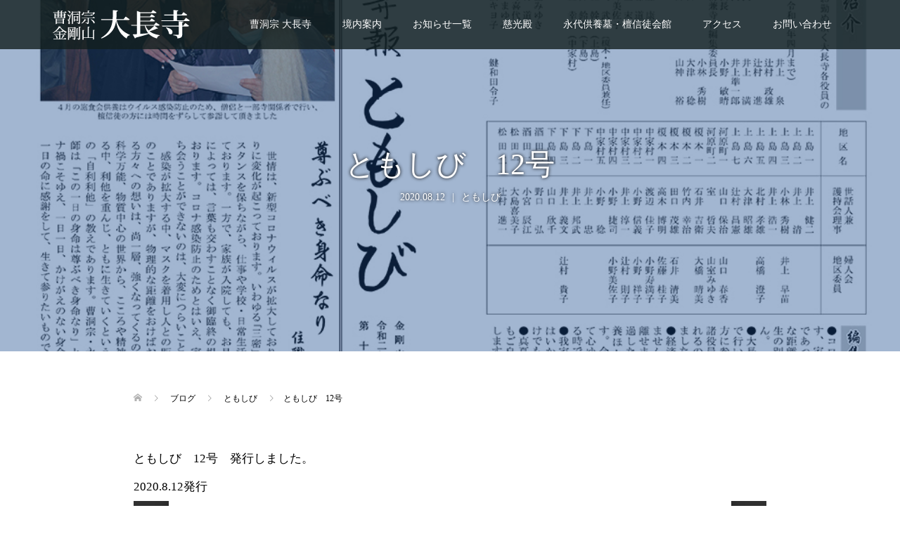

--- FILE ---
content_type: text/html; charset=UTF-8
request_url: https://daichouji.com/2020/08/12/%E3%81%A8%E3%82%82%E3%81%97%E3%81%B3%E3%80%8012%E5%8F%B7/
body_size: 10163
content:
<!DOCTYPE html>
<html lang="ja">
<head>
<meta charset="UTF-8">
<meta name="description" content="ともしび　12号　発行しました。">
<meta name="viewport" content="width=device-width">
<title>ともしび　12号 &#8211; 曹洞宗 金剛山 大長寺－だいちょうじ－神奈川県足柄上郡開成町</title>
<meta name='robots' content='max-image-preview:large' />
<script type="text/javascript">
window._wpemojiSettings = {"baseUrl":"https:\/\/s.w.org\/images\/core\/emoji\/14.0.0\/72x72\/","ext":".png","svgUrl":"https:\/\/s.w.org\/images\/core\/emoji\/14.0.0\/svg\/","svgExt":".svg","source":{"concatemoji":"https:\/\/daichouji.com\/wp-includes\/js\/wp-emoji-release.min.js?ver=6.3.7"}};
/*! This file is auto-generated */
!function(i,n){var o,s,e;function c(e){try{var t={supportTests:e,timestamp:(new Date).valueOf()};sessionStorage.setItem(o,JSON.stringify(t))}catch(e){}}function p(e,t,n){e.clearRect(0,0,e.canvas.width,e.canvas.height),e.fillText(t,0,0);var t=new Uint32Array(e.getImageData(0,0,e.canvas.width,e.canvas.height).data),r=(e.clearRect(0,0,e.canvas.width,e.canvas.height),e.fillText(n,0,0),new Uint32Array(e.getImageData(0,0,e.canvas.width,e.canvas.height).data));return t.every(function(e,t){return e===r[t]})}function u(e,t,n){switch(t){case"flag":return n(e,"\ud83c\udff3\ufe0f\u200d\u26a7\ufe0f","\ud83c\udff3\ufe0f\u200b\u26a7\ufe0f")?!1:!n(e,"\ud83c\uddfa\ud83c\uddf3","\ud83c\uddfa\u200b\ud83c\uddf3")&&!n(e,"\ud83c\udff4\udb40\udc67\udb40\udc62\udb40\udc65\udb40\udc6e\udb40\udc67\udb40\udc7f","\ud83c\udff4\u200b\udb40\udc67\u200b\udb40\udc62\u200b\udb40\udc65\u200b\udb40\udc6e\u200b\udb40\udc67\u200b\udb40\udc7f");case"emoji":return!n(e,"\ud83e\udef1\ud83c\udffb\u200d\ud83e\udef2\ud83c\udfff","\ud83e\udef1\ud83c\udffb\u200b\ud83e\udef2\ud83c\udfff")}return!1}function f(e,t,n){var r="undefined"!=typeof WorkerGlobalScope&&self instanceof WorkerGlobalScope?new OffscreenCanvas(300,150):i.createElement("canvas"),a=r.getContext("2d",{willReadFrequently:!0}),o=(a.textBaseline="top",a.font="600 32px Arial",{});return e.forEach(function(e){o[e]=t(a,e,n)}),o}function t(e){var t=i.createElement("script");t.src=e,t.defer=!0,i.head.appendChild(t)}"undefined"!=typeof Promise&&(o="wpEmojiSettingsSupports",s=["flag","emoji"],n.supports={everything:!0,everythingExceptFlag:!0},e=new Promise(function(e){i.addEventListener("DOMContentLoaded",e,{once:!0})}),new Promise(function(t){var n=function(){try{var e=JSON.parse(sessionStorage.getItem(o));if("object"==typeof e&&"number"==typeof e.timestamp&&(new Date).valueOf()<e.timestamp+604800&&"object"==typeof e.supportTests)return e.supportTests}catch(e){}return null}();if(!n){if("undefined"!=typeof Worker&&"undefined"!=typeof OffscreenCanvas&&"undefined"!=typeof URL&&URL.createObjectURL&&"undefined"!=typeof Blob)try{var e="postMessage("+f.toString()+"("+[JSON.stringify(s),u.toString(),p.toString()].join(",")+"));",r=new Blob([e],{type:"text/javascript"}),a=new Worker(URL.createObjectURL(r),{name:"wpTestEmojiSupports"});return void(a.onmessage=function(e){c(n=e.data),a.terminate(),t(n)})}catch(e){}c(n=f(s,u,p))}t(n)}).then(function(e){for(var t in e)n.supports[t]=e[t],n.supports.everything=n.supports.everything&&n.supports[t],"flag"!==t&&(n.supports.everythingExceptFlag=n.supports.everythingExceptFlag&&n.supports[t]);n.supports.everythingExceptFlag=n.supports.everythingExceptFlag&&!n.supports.flag,n.DOMReady=!1,n.readyCallback=function(){n.DOMReady=!0}}).then(function(){return e}).then(function(){var e;n.supports.everything||(n.readyCallback(),(e=n.source||{}).concatemoji?t(e.concatemoji):e.wpemoji&&e.twemoji&&(t(e.twemoji),t(e.wpemoji)))}))}((window,document),window._wpemojiSettings);
</script>
<style type="text/css">
img.wp-smiley,
img.emoji {
	display: inline !important;
	border: none !important;
	box-shadow: none !important;
	height: 1em !important;
	width: 1em !important;
	margin: 0 0.07em !important;
	vertical-align: -0.1em !important;
	background: none !important;
	padding: 0 !important;
}
</style>
	<link rel='stylesheet' id='wp-block-library-css' href='https://daichouji.com/wp-includes/css/dist/block-library/style.min.css?ver=6.3.7' type='text/css' media='all' />
<style id='classic-theme-styles-inline-css' type='text/css'>
/*! This file is auto-generated */
.wp-block-button__link{color:#fff;background-color:#32373c;border-radius:9999px;box-shadow:none;text-decoration:none;padding:calc(.667em + 2px) calc(1.333em + 2px);font-size:1.125em}.wp-block-file__button{background:#32373c;color:#fff;text-decoration:none}
</style>
<style id='global-styles-inline-css' type='text/css'>
body{--wp--preset--color--black: #000000;--wp--preset--color--cyan-bluish-gray: #abb8c3;--wp--preset--color--white: #ffffff;--wp--preset--color--pale-pink: #f78da7;--wp--preset--color--vivid-red: #cf2e2e;--wp--preset--color--luminous-vivid-orange: #ff6900;--wp--preset--color--luminous-vivid-amber: #fcb900;--wp--preset--color--light-green-cyan: #7bdcb5;--wp--preset--color--vivid-green-cyan: #00d084;--wp--preset--color--pale-cyan-blue: #8ed1fc;--wp--preset--color--vivid-cyan-blue: #0693e3;--wp--preset--color--vivid-purple: #9b51e0;--wp--preset--gradient--vivid-cyan-blue-to-vivid-purple: linear-gradient(135deg,rgba(6,147,227,1) 0%,rgb(155,81,224) 100%);--wp--preset--gradient--light-green-cyan-to-vivid-green-cyan: linear-gradient(135deg,rgb(122,220,180) 0%,rgb(0,208,130) 100%);--wp--preset--gradient--luminous-vivid-amber-to-luminous-vivid-orange: linear-gradient(135deg,rgba(252,185,0,1) 0%,rgba(255,105,0,1) 100%);--wp--preset--gradient--luminous-vivid-orange-to-vivid-red: linear-gradient(135deg,rgba(255,105,0,1) 0%,rgb(207,46,46) 100%);--wp--preset--gradient--very-light-gray-to-cyan-bluish-gray: linear-gradient(135deg,rgb(238,238,238) 0%,rgb(169,184,195) 100%);--wp--preset--gradient--cool-to-warm-spectrum: linear-gradient(135deg,rgb(74,234,220) 0%,rgb(151,120,209) 20%,rgb(207,42,186) 40%,rgb(238,44,130) 60%,rgb(251,105,98) 80%,rgb(254,248,76) 100%);--wp--preset--gradient--blush-light-purple: linear-gradient(135deg,rgb(255,206,236) 0%,rgb(152,150,240) 100%);--wp--preset--gradient--blush-bordeaux: linear-gradient(135deg,rgb(254,205,165) 0%,rgb(254,45,45) 50%,rgb(107,0,62) 100%);--wp--preset--gradient--luminous-dusk: linear-gradient(135deg,rgb(255,203,112) 0%,rgb(199,81,192) 50%,rgb(65,88,208) 100%);--wp--preset--gradient--pale-ocean: linear-gradient(135deg,rgb(255,245,203) 0%,rgb(182,227,212) 50%,rgb(51,167,181) 100%);--wp--preset--gradient--electric-grass: linear-gradient(135deg,rgb(202,248,128) 0%,rgb(113,206,126) 100%);--wp--preset--gradient--midnight: linear-gradient(135deg,rgb(2,3,129) 0%,rgb(40,116,252) 100%);--wp--preset--font-size--small: 13px;--wp--preset--font-size--medium: 20px;--wp--preset--font-size--large: 36px;--wp--preset--font-size--x-large: 42px;--wp--preset--spacing--20: 0.44rem;--wp--preset--spacing--30: 0.67rem;--wp--preset--spacing--40: 1rem;--wp--preset--spacing--50: 1.5rem;--wp--preset--spacing--60: 2.25rem;--wp--preset--spacing--70: 3.38rem;--wp--preset--spacing--80: 5.06rem;--wp--preset--shadow--natural: 6px 6px 9px rgba(0, 0, 0, 0.2);--wp--preset--shadow--deep: 12px 12px 50px rgba(0, 0, 0, 0.4);--wp--preset--shadow--sharp: 6px 6px 0px rgba(0, 0, 0, 0.2);--wp--preset--shadow--outlined: 6px 6px 0px -3px rgba(255, 255, 255, 1), 6px 6px rgba(0, 0, 0, 1);--wp--preset--shadow--crisp: 6px 6px 0px rgba(0, 0, 0, 1);}:where(.is-layout-flex){gap: 0.5em;}:where(.is-layout-grid){gap: 0.5em;}body .is-layout-flow > .alignleft{float: left;margin-inline-start: 0;margin-inline-end: 2em;}body .is-layout-flow > .alignright{float: right;margin-inline-start: 2em;margin-inline-end: 0;}body .is-layout-flow > .aligncenter{margin-left: auto !important;margin-right: auto !important;}body .is-layout-constrained > .alignleft{float: left;margin-inline-start: 0;margin-inline-end: 2em;}body .is-layout-constrained > .alignright{float: right;margin-inline-start: 2em;margin-inline-end: 0;}body .is-layout-constrained > .aligncenter{margin-left: auto !important;margin-right: auto !important;}body .is-layout-constrained > :where(:not(.alignleft):not(.alignright):not(.alignfull)){max-width: var(--wp--style--global--content-size);margin-left: auto !important;margin-right: auto !important;}body .is-layout-constrained > .alignwide{max-width: var(--wp--style--global--wide-size);}body .is-layout-flex{display: flex;}body .is-layout-flex{flex-wrap: wrap;align-items: center;}body .is-layout-flex > *{margin: 0;}body .is-layout-grid{display: grid;}body .is-layout-grid > *{margin: 0;}:where(.wp-block-columns.is-layout-flex){gap: 2em;}:where(.wp-block-columns.is-layout-grid){gap: 2em;}:where(.wp-block-post-template.is-layout-flex){gap: 1.25em;}:where(.wp-block-post-template.is-layout-grid){gap: 1.25em;}.has-black-color{color: var(--wp--preset--color--black) !important;}.has-cyan-bluish-gray-color{color: var(--wp--preset--color--cyan-bluish-gray) !important;}.has-white-color{color: var(--wp--preset--color--white) !important;}.has-pale-pink-color{color: var(--wp--preset--color--pale-pink) !important;}.has-vivid-red-color{color: var(--wp--preset--color--vivid-red) !important;}.has-luminous-vivid-orange-color{color: var(--wp--preset--color--luminous-vivid-orange) !important;}.has-luminous-vivid-amber-color{color: var(--wp--preset--color--luminous-vivid-amber) !important;}.has-light-green-cyan-color{color: var(--wp--preset--color--light-green-cyan) !important;}.has-vivid-green-cyan-color{color: var(--wp--preset--color--vivid-green-cyan) !important;}.has-pale-cyan-blue-color{color: var(--wp--preset--color--pale-cyan-blue) !important;}.has-vivid-cyan-blue-color{color: var(--wp--preset--color--vivid-cyan-blue) !important;}.has-vivid-purple-color{color: var(--wp--preset--color--vivid-purple) !important;}.has-black-background-color{background-color: var(--wp--preset--color--black) !important;}.has-cyan-bluish-gray-background-color{background-color: var(--wp--preset--color--cyan-bluish-gray) !important;}.has-white-background-color{background-color: var(--wp--preset--color--white) !important;}.has-pale-pink-background-color{background-color: var(--wp--preset--color--pale-pink) !important;}.has-vivid-red-background-color{background-color: var(--wp--preset--color--vivid-red) !important;}.has-luminous-vivid-orange-background-color{background-color: var(--wp--preset--color--luminous-vivid-orange) !important;}.has-luminous-vivid-amber-background-color{background-color: var(--wp--preset--color--luminous-vivid-amber) !important;}.has-light-green-cyan-background-color{background-color: var(--wp--preset--color--light-green-cyan) !important;}.has-vivid-green-cyan-background-color{background-color: var(--wp--preset--color--vivid-green-cyan) !important;}.has-pale-cyan-blue-background-color{background-color: var(--wp--preset--color--pale-cyan-blue) !important;}.has-vivid-cyan-blue-background-color{background-color: var(--wp--preset--color--vivid-cyan-blue) !important;}.has-vivid-purple-background-color{background-color: var(--wp--preset--color--vivid-purple) !important;}.has-black-border-color{border-color: var(--wp--preset--color--black) !important;}.has-cyan-bluish-gray-border-color{border-color: var(--wp--preset--color--cyan-bluish-gray) !important;}.has-white-border-color{border-color: var(--wp--preset--color--white) !important;}.has-pale-pink-border-color{border-color: var(--wp--preset--color--pale-pink) !important;}.has-vivid-red-border-color{border-color: var(--wp--preset--color--vivid-red) !important;}.has-luminous-vivid-orange-border-color{border-color: var(--wp--preset--color--luminous-vivid-orange) !important;}.has-luminous-vivid-amber-border-color{border-color: var(--wp--preset--color--luminous-vivid-amber) !important;}.has-light-green-cyan-border-color{border-color: var(--wp--preset--color--light-green-cyan) !important;}.has-vivid-green-cyan-border-color{border-color: var(--wp--preset--color--vivid-green-cyan) !important;}.has-pale-cyan-blue-border-color{border-color: var(--wp--preset--color--pale-cyan-blue) !important;}.has-vivid-cyan-blue-border-color{border-color: var(--wp--preset--color--vivid-cyan-blue) !important;}.has-vivid-purple-border-color{border-color: var(--wp--preset--color--vivid-purple) !important;}.has-vivid-cyan-blue-to-vivid-purple-gradient-background{background: var(--wp--preset--gradient--vivid-cyan-blue-to-vivid-purple) !important;}.has-light-green-cyan-to-vivid-green-cyan-gradient-background{background: var(--wp--preset--gradient--light-green-cyan-to-vivid-green-cyan) !important;}.has-luminous-vivid-amber-to-luminous-vivid-orange-gradient-background{background: var(--wp--preset--gradient--luminous-vivid-amber-to-luminous-vivid-orange) !important;}.has-luminous-vivid-orange-to-vivid-red-gradient-background{background: var(--wp--preset--gradient--luminous-vivid-orange-to-vivid-red) !important;}.has-very-light-gray-to-cyan-bluish-gray-gradient-background{background: var(--wp--preset--gradient--very-light-gray-to-cyan-bluish-gray) !important;}.has-cool-to-warm-spectrum-gradient-background{background: var(--wp--preset--gradient--cool-to-warm-spectrum) !important;}.has-blush-light-purple-gradient-background{background: var(--wp--preset--gradient--blush-light-purple) !important;}.has-blush-bordeaux-gradient-background{background: var(--wp--preset--gradient--blush-bordeaux) !important;}.has-luminous-dusk-gradient-background{background: var(--wp--preset--gradient--luminous-dusk) !important;}.has-pale-ocean-gradient-background{background: var(--wp--preset--gradient--pale-ocean) !important;}.has-electric-grass-gradient-background{background: var(--wp--preset--gradient--electric-grass) !important;}.has-midnight-gradient-background{background: var(--wp--preset--gradient--midnight) !important;}.has-small-font-size{font-size: var(--wp--preset--font-size--small) !important;}.has-medium-font-size{font-size: var(--wp--preset--font-size--medium) !important;}.has-large-font-size{font-size: var(--wp--preset--font-size--large) !important;}.has-x-large-font-size{font-size: var(--wp--preset--font-size--x-large) !important;}
.wp-block-navigation a:where(:not(.wp-element-button)){color: inherit;}
:where(.wp-block-post-template.is-layout-flex){gap: 1.25em;}:where(.wp-block-post-template.is-layout-grid){gap: 1.25em;}
:where(.wp-block-columns.is-layout-flex){gap: 2em;}:where(.wp-block-columns.is-layout-grid){gap: 2em;}
.wp-block-pullquote{font-size: 1.5em;line-height: 1.6;}
</style>
<link rel='stylesheet' id='contact-form-7-css' href='https://daichouji.com/wp-content/plugins/contact-form-7/includes/css/styles.css?ver=5.8' type='text/css' media='all' />
<link rel='stylesheet' id='oops-slick-css' href='https://daichouji.com/wp-content/themes/oops_tcd048/css/slick.min.css?ver=6.3.7' type='text/css' media='all' />
<link rel='stylesheet' id='oops-slick-theme-css' href='https://daichouji.com/wp-content/themes/oops_tcd048/css/slick-theme.min.css?ver=6.3.7' type='text/css' media='all' />
<link rel='stylesheet' id='oops-style-css' href='https://daichouji.com/wp-content/themes/oops_tcd048/style.css?ver=2.0.1' type='text/css' media='all' />
<link rel='stylesheet' id='oops-responsive-css' href='https://daichouji.com/wp-content/themes/oops_tcd048/responsive.min.css?ver=2.0.1' type='text/css' media='all' />
<script type='text/javascript' src='https://daichouji.com/wp-includes/js/jquery/jquery.min.js?ver=3.7.0' id='jquery-core-js'></script>
<script type='text/javascript' src='https://daichouji.com/wp-includes/js/jquery/jquery-migrate.min.js?ver=3.4.1' id='jquery-migrate-js'></script>
<script type='text/javascript' src='https://daichouji.com/wp-content/themes/oops_tcd048/js/jquery.cookie.js?ver=2.0.1' id='oops-cookie-js'></script>
<link rel="https://api.w.org/" href="https://daichouji.com/wp-json/" /><link rel="alternate" type="application/json" href="https://daichouji.com/wp-json/wp/v2/posts/801" /><link rel="EditURI" type="application/rsd+xml" title="RSD" href="https://daichouji.com/xmlrpc.php?rsd" />
<meta name="generator" content="WordPress 6.3.7" />
<link rel="canonical" href="https://daichouji.com/2020/08/12/%e3%81%a8%e3%82%82%e3%81%97%e3%81%b3%e3%80%8012%e5%8f%b7/" />
<link rel='shortlink' href='https://daichouji.com/?p=801' />
<link rel="alternate" type="application/json+oembed" href="https://daichouji.com/wp-json/oembed/1.0/embed?url=https%3A%2F%2Fdaichouji.com%2F2020%2F08%2F12%2F%25e3%2581%25a8%25e3%2582%2582%25e3%2581%2597%25e3%2581%25b3%25e3%2580%258012%25e5%258f%25b7%2F" />
<link rel="alternate" type="text/xml+oembed" href="https://daichouji.com/wp-json/oembed/1.0/embed?url=https%3A%2F%2Fdaichouji.com%2F2020%2F08%2F12%2F%25e3%2581%25a8%25e3%2582%2582%25e3%2581%2597%25e3%2581%25b3%25e3%2580%258012%25e5%258f%25b7%2F&#038;format=xml" />

<link rel="stylesheet" href="https://daichouji.com/wp-content/plugins/count-per-day/counter.css" type="text/css" />
<style>
.p-cta--1::before { background: #000000; opacity: 0.5; }
.p-cta--1 .p-cta__btn { background: #ff8000; }
.p-cta--1 .p-cta__btn:hover { background: #444444; }
.p-cta--2::before { background: #000000; opacity: 0.5; }
.p-cta--2 .p-cta__btn { background: #ff8000; }
.p-cta--2 .p-cta__btn:hover { background: #444444; }
.p-cta--3::before { background: #000000; opacity: 0.5; }
.p-cta--3 .p-cta__btn { background: #ff8000; }
.p-cta--3 .p-cta__btn:hover { background: #444444; }
</style>
<style>
.p-footer-cta--1 .p-footer-cta__catch { color: #ffffff; }
.p-footer-cta--1 .p-footer-cta__desc { color: #999999; }
.p-footer-cta--1 .p-footer-cta__inner { background: rgba( 0, 0, 0, 1); }
.p-footer-cta--1 .p-footer-cta__btn { background: #ff8000; }
.p-footer-cta--1 .p-footer-cta__btn:hover { background: #444444; }
.p-footer-cta--2 .p-footer-cta__catch { color: #ffffff; }
.p-footer-cta--2 .p-footer-cta__desc { color: #999999; }
.p-footer-cta--2 .p-footer-cta__inner { background: rgba( 0, 0, 0, 1); }
.p-footer-cta--2 .p-footer-cta__btn { background: #ff8000; }
.p-footer-cta--2 .p-footer-cta__btn:hover { background: #444444; }
.p-footer-cta--3 .p-footer-cta__catch { color: #ffffff; }
.p-footer-cta--3 .p-footer-cta__desc { color: #999999; }
.p-footer-cta--3 .p-footer-cta__inner { background: rgba( 0, 0, 0, 1); }
.p-footer-cta--3 .p-footer-cta__btn { background: #ff8000; }
.p-footer-cta--3 .p-footer-cta__btn:hover { background: #444444; }
</style>
<style>
/* Primary color */
.p-global-nav .sub-menu a, .p-news-ticker, .p-widget-dropdown, .p-widget-dropdown select, .p-headline, .p-latest-news__title, .l-footer, .p-menu-button.is-active, .q_styled_ol li:before { background: #224756; }

/* Secondary color */
.p-global-nav .sub-menu li a:hover, .p-widget-search__submit:hover, .p-button, .p-review__button:hover, .p-pager__item a:hover, .c-comment__form-submit:hover { background: #ba1212; }
.l-header--large .p-global-nav > li > a:hover, .l-header--large.is-active .p-global-nav > li > a:hover, .p-global-nav > .current-menu-item > a, .p-global-nav > li > a:hover, .p-global-nav .current-menu-item > a .p-widget-list a:hover, .p-news-ticker__item-date { color: #ba1212; }

/* Tertiary color */
.p-button:hover, .slick-dots li.slick-active, .slick-dots li:hover { background: #000000; }
.p-article01__title a:hover, .p-article01__category a:hover, .p-footer-blog__archive-link:hover, .p-footer-nav a:hover, .p-social-nav__item a:hover, .p-index-content07__archive-link:hover, .p-news-ticker__archive-link:hover { color: #000000; }

/* font type */
body { font-family: "Times New Roman" , "游明朝" , "Yu Mincho" , "游明朝体" , "YuMincho" , "ヒラギノ明朝 Pro W3" , "Hiragino Mincho Pro" , "HiraMinProN-W3" , "HGS明朝E" , "ＭＳ Ｐ明朝" , "MS PMincho" , serif; }

/* headline font type */
.p-index-slider__item-catch, .p-index-content01__catch, .p-index-content02__item-catch, .p-showcase__catch, .p-index-content04__catch, .p-index-content06__item-catch, .p-index-content07__catch, .p-index-content09__catch, .p-footer-blog__catch, .p-article01__title, .p-page-header__title, .p-headline, .p-article02__title, .p-latest-news__title h2, .p-review__name, .p-review-header__title, #js-header-video .caption .title, #js-header-youtube .caption .title {
font-family: "Times New Roman" , "游明朝" , "Yu Mincho" , "游明朝体" , "YuMincho" , "ヒラギノ明朝 Pro W3" , "Hiragino Mincho Pro" , "HiraMinProN-W3" , "HGS明朝E" , "ＭＳ Ｐ明朝" , "MS PMincho" , serif; font-weight: 500;
}

.p-index-slider__item:nth-child(1) .p-button { background: #ffffff; color: #000000; }
.p-index-slider__item:nth-child(1) .p-button:hover { background: #bf2a2a; color: #ffffff; }
.p-index-slider__item:nth-child(2) .p-button { background: #ff8000; color: #000000; }
.p-index-slider__item:nth-child(2) .p-button:hover { background: #e37100; color: #ffffff; }
.p-index-slider__item:nth-child(3) .p-button { background: #ff8000; color: #000000; }
.p-index-slider__item:nth-child(3) .p-button:hover { background: #e37100; color: #ffffff; }
/* load */
@-webkit-keyframes loading-square-loader {
  0% { box-shadow: 16px -8px rgba(34, 71, 86, 0), 32px 0 rgba(34, 71, 86, 0), 0 -16px rgba(34, 71, 86, 0), 16px -16px rgba(34, 71, 86, 0), 32px -16px rgba(34, 71, 86, 0), 0 -32px rgba(34, 71, 86, 0), 16px -32px rgba(34, 71, 86, 0), 32px -32px rgba(242, 205, 123, 0); }
  5% { box-shadow: 16px -8px rgba(34, 71, 86, 0), 32px 0 rgba(34, 71, 86, 0), 0 -16px rgba(34, 71, 86, 0), 16px -16px rgba(34, 71, 86, 0), 32px -16px rgba(34, 71, 86, 0), 0 -32px rgba(34, 71, 86, 0), 16px -32px rgba(34, 71, 86, 0), 32px -32px rgba(242, 205, 123, 0); }
  10% { box-shadow: 16px 0 rgba(34, 71, 86, 1), 32px -8px rgba(34, 71, 86, 0), 0 -16px rgba(34, 71, 86, 0), 16px -16px rgba(34, 71, 86, 0), 32px -16px rgba(34, 71, 86, 0), 0 -32px rgba(34, 71, 86, 0), 16px -32px rgba(34, 71, 86, 0), 32px -32px rgba(242, 205, 123, 0); }
  15% { box-shadow: 16px 0 rgba(34, 71, 86, 1), 32px 0 rgba(34, 71, 86, 1), 0 -24px rgba(34, 71, 86, 0), 16px -16px rgba(34, 71, 86, 0), 32px -16px rgba(34, 71, 86, 0), 0 -32px rgba(34, 71, 86, 0), 16px -32px rgba(34, 71, 86, 0), 32px -32px rgba(242, 205, 123, 0); }
  20% { box-shadow: 16px 0 rgba(34, 71, 86, 1), 32px 0 rgba(34, 71, 86, 1), 0 -16px rgba(34, 71, 86, 1), 16px -24px rgba(34, 71, 86, 0), 32px -16px rgba(34, 71, 86, 0), 0 -32px rgba(34, 71, 86, 0), 16px -32px rgba(34, 71, 86, 0), 32px -32px rgba(242, 205, 123, 0); }
  25% { box-shadow: 16px 0 rgba(34, 71, 86, 1), 32px 0 rgba(34, 71, 86, 1), 0 -16px rgba(34, 71, 86, 1), 16px -16px rgba(34, 71, 86, 1), 32px -24px rgba(34, 71, 86, 0), 0 -32px rgba(34, 71, 86, 0), 16px -32px rgba(34, 71, 86, 0), 32px -32px rgba(242, 205, 123, 0); }
  30% { box-shadow: 16px 0 rgba(34, 71, 86, 1), 32px 0 rgba(34, 71, 86, 1), 0 -16px rgba(34, 71, 86, 1), 16px -16px rgba(34, 71, 86, 1), 32px -16px rgba(34, 71, 86, 1), 0 -50px rgba(34, 71, 86, 0), 16px -32px rgba(34, 71, 86, 0), 32px -32px rgba(242, 205, 123, 0); }
  35% { box-shadow: 16px 0 rgba(34, 71, 86, 1), 32px 0 rgba(34, 71, 86, 1), 0 -16px rgba(34, 71, 86, 1), 16px -16px rgba(34, 71, 86, 1), 32px -16px rgba(34, 71, 86, 1), 0 -32px rgba(34, 71, 86, 1), 16px -50px rgba(34, 71, 86, 0), 32px -32px rgba(242, 205, 123, 0); }
  40% { box-shadow: 16px 0 rgba(34, 71, 86, 1), 32px 0 rgba(34, 71, 86, 1), 0 -16px rgba(34, 71, 86, 1), 16px -16px rgba(34, 71, 86, 1), 32px -16px rgba(34, 71, 86, 1), 0 -32px rgba(34, 71, 86, 1), 16px -32px rgba(34, 71, 86, 1), 32px -50px rgba(242, 205, 123, 0); }
  45%, 55% { box-shadow: 16px 0 rgba(34, 71, 86, 1), 32px 0 rgba(34, 71, 86, 1), 0 -16px rgba(34, 71, 86, 1), 16px -16px rgba(34, 71, 86, 1), 32px -16px rgba(34, 71, 86, 1), 0 -32px rgba(34, 71, 86, 1), 16px -32px rgba(34, 71, 86, 1), 32px -32px rgba(186, 18, 18, 1); }
  60% { box-shadow: 16px 8px rgba(34, 71, 86, 0), 32px 0 rgba(34, 71, 86, 1), 0 -16px rgba(34, 71, 86, 1), 16px -16px rgba(34, 71, 86, 1), 32px -16px rgba(34, 71, 86, 1), 0 -32px rgba(34, 71, 86, 1), 16px -32px rgba(34, 71, 86, 1), 32px -32px rgba(186, 18, 18, 1); }
  65% { box-shadow: 16px 8px rgba(34, 71, 86, 0), 32px 8px rgba(34, 71, 86, 0), 0 -16px rgba(34, 71, 86, 1), 16px -16px rgba(34, 71, 86, 1), 32px -16px rgba(34, 71, 86, 1), 0 -32px rgba(34, 71, 86, 1), 16px -32px rgba(34, 71, 86, 1), 32px -32px rgba(186, 18, 18, 1); }
  70% { box-shadow: 16px 8px rgba(34, 71, 86, 0), 32px 8px rgba(34, 71, 86, 0), 0 -8px rgba(34, 71, 86, 0), 16px -16px rgba(34, 71, 86, 1), 32px -16px rgba(34, 71, 86, 1), 0 -32px rgba(34, 71, 86, 1), 16px -32px rgba(34, 71, 86, 1), 32px -32px rgba(186, 18, 18, 1); }
  75% { box-shadow: 16px 8px rgba(34, 71, 86, 0), 32px 8px rgba(34, 71, 86, 0), 0 -8px rgba(34, 71, 86, 0), 16px -8px rgba(34, 71, 86, 0), 32px -16px rgba(34, 71, 86, 1), 0 -32px rgba(34, 71, 86, 1), 16px -32px rgba(34, 71, 86, 1), 32px -32px rgba(186, 18, 18, 1); }
  80% { box-shadow: 16px 8px rgba(34, 71, 86, 0), 32px 8px rgba(34, 71, 86, 0), 0 -8px rgba(34, 71, 86, 0), 16px -8px rgba(34, 71, 86, 0), 32px -8px rgba(34, 71, 86, 0), 0 -32px rgba(34, 71, 86, 1), 16px -32px rgba(34, 71, 86, 1), 32px -32px rgba(186, 18, 18, 1); }
  85% { box-shadow: 16px 8px rgba(34, 71, 86, 0), 32px 8px rgba(34, 71, 86, 0), 0 -8px rgba(34, 71, 86, 0), 16px -8px rgba(34, 71, 86, 0), 32px -8px rgba(34, 71, 86, 0), 0 -24px rgba(34, 71, 86, 0), 16px -32px rgba(34, 71, 86, 1), 32px -32px rgba(186, 18, 18, 1); }
  90% { box-shadow: 16px 8px rgba(34, 71, 86, 0), 32px 8px rgba(34, 71, 86, 0), 0 -8px rgba(34, 71, 86, 0), 16px -8px rgba(34, 71, 86, 0), 32px -8px rgba(34, 71, 86, 0), 0 -24px rgba(34, 71, 86, 0), 16px -24px rgba(34, 71, 86, 0), 32px -32px rgba(186, 18, 18, 1); }
  95%, 100% { box-shadow: 16px 8px rgba(34, 71, 86, 0), 32px 8px rgba(34, 71, 86, 0), 0 -8px rgba(34, 71, 86, 0), 16px -8px rgba(34, 71, 86, 0), 32px -8px rgba(34, 71, 86, 0), 0 -24px rgba(34, 71, 86, 0), 16px -24px rgba(34, 71, 86, 0), 32px -24px rgba(186, 18, 18, 0); }
}
@keyframes loading-square-loader {
  0% { box-shadow: 16px -8px rgba(34, 71, 86, 0), 32px 0 rgba(34, 71, 86, 0), 0 -16px rgba(34, 71, 86, 0), 16px -16px rgba(34, 71, 86, 0), 32px -16px rgba(34, 71, 86, 0), 0 -32px rgba(34, 71, 86, 0), 16px -32px rgba(34, 71, 86, 0), 32px -32px rgba(242, 205, 123, 0); }
  5% { box-shadow: 16px -8px rgba(34, 71, 86, 0), 32px 0 rgba(34, 71, 86, 0), 0 -16px rgba(34, 71, 86, 0), 16px -16px rgba(34, 71, 86, 0), 32px -16px rgba(34, 71, 86, 0), 0 -32px rgba(34, 71, 86, 0), 16px -32px rgba(34, 71, 86, 0), 32px -32px rgba(242, 205, 123, 0); }
  10% { box-shadow: 16px 0 rgba(34, 71, 86, 1), 32px -8px rgba(34, 71, 86, 0), 0 -16px rgba(34, 71, 86, 0), 16px -16px rgba(34, 71, 86, 0), 32px -16px rgba(34, 71, 86, 0), 0 -32px rgba(34, 71, 86, 0), 16px -32px rgba(34, 71, 86, 0), 32px -32px rgba(242, 205, 123, 0); }
  15% { box-shadow: 16px 0 rgba(34, 71, 86, 1), 32px 0 rgba(34, 71, 86, 1), 0 -24px rgba(34, 71, 86, 0), 16px -16px rgba(34, 71, 86, 0), 32px -16px rgba(34, 71, 86, 0), 0 -32px rgba(34, 71, 86, 0), 16px -32px rgba(34, 71, 86, 0), 32px -32px rgba(242, 205, 123, 0); }
  20% { box-shadow: 16px 0 rgba(34, 71, 86, 1), 32px 0 rgba(34, 71, 86, 1), 0 -16px rgba(34, 71, 86, 1), 16px -24px rgba(34, 71, 86, 0), 32px -16px rgba(34, 71, 86, 0), 0 -32px rgba(34, 71, 86, 0), 16px -32px rgba(34, 71, 86, 0), 32px -32px rgba(242, 205, 123, 0); }
  25% { box-shadow: 16px 0 rgba(34, 71, 86, 1), 32px 0 rgba(34, 71, 86, 1), 0 -16px rgba(34, 71, 86, 1), 16px -16px rgba(34, 71, 86, 1), 32px -24px rgba(34, 71, 86, 0), 0 -32px rgba(34, 71, 86, 0), 16px -32px rgba(34, 71, 86, 0), 32px -32px rgba(242, 205, 123, 0); }
  30% { box-shadow: 16px 0 rgba(34, 71, 86, 1), 32px 0 rgba(34, 71, 86, 1), 0 -16px rgba(34, 71, 86, 1), 16px -16px rgba(34, 71, 86, 1), 32px -16px rgba(34, 71, 86, 1), 0 -50px rgba(34, 71, 86, 0), 16px -32px rgba(34, 71, 86, 0), 32px -32px rgba(242, 205, 123, 0); }
  35% { box-shadow: 16px 0 rgba(34, 71, 86, 1), 32px 0 rgba(34, 71, 86, 1), 0 -16px rgba(34, 71, 86, 1), 16px -16px rgba(34, 71, 86, 1), 32px -16px rgba(34, 71, 86, 1), 0 -32px rgba(34, 71, 86, 1), 16px -50px rgba(34, 71, 86, 0), 32px -32px rgba(242, 205, 123, 0); }
  40% { box-shadow: 16px 0 rgba(34, 71, 86, 1), 32px 0 rgba(34, 71, 86, 1), 0 -16px rgba(34, 71, 86, 1), 16px -16px rgba(34, 71, 86, 1), 32px -16px rgba(34, 71, 86, 1), 0 -32px rgba(34, 71, 86, 1), 16px -32px rgba(34, 71, 86, 1), 32px -50px rgba(242, 205, 123, 0); }
  45%, 55% { box-shadow: 16px 0 rgba(34, 71, 86, 1), 32px 0 rgba(34, 71, 86, 1), 0 -16px rgba(34, 71, 86, 1), 16px -16px rgba(34, 71, 86, 1), 32px -16px rgba(34, 71, 86, 1), 0 -32px rgba(34, 71, 86, 1), 16px -32px rgba(34, 71, 86, 1), 32px -32px rgba(186, 18, 18, 1); }
  60% { box-shadow: 16px 8px rgba(34, 71, 86, 0), 32px 0 rgba(34, 71, 86, 1), 0 -16px rgba(34, 71, 86, 1), 16px -16px rgba(34, 71, 86, 1), 32px -16px rgba(34, 71, 86, 1), 0 -32px rgba(34, 71, 86, 1), 16px -32px rgba(34, 71, 86, 1), 32px -32px rgba(186, 18, 18, 1); }
  65% { box-shadow: 16px 8px rgba(34, 71, 86, 0), 32px 8px rgba(34, 71, 86, 0), 0 -16px rgba(34, 71, 86, 1), 16px -16px rgba(34, 71, 86, 1), 32px -16px rgba(34, 71, 86, 1), 0 -32px rgba(34, 71, 86, 1), 16px -32px rgba(34, 71, 86, 1), 32px -32px rgba(186, 18, 18, 1); }
  70% { box-shadow: 16px 8px rgba(34, 71, 86, 0), 32px 8px rgba(34, 71, 86, 0), 0 -8px rgba(34, 71, 86, 0), 16px -16px rgba(34, 71, 86, 1), 32px -16px rgba(34, 71, 86, 1), 0 -32px rgba(34, 71, 86, 1), 16px -32px rgba(34, 71, 86, 1), 32px -32px rgba(186, 18, 18, 1); }
  75% { box-shadow: 16px 8px rgba(34, 71, 86, 0), 32px 8px rgba(34, 71, 86, 0), 0 -8px rgba(34, 71, 86, 0), 16px -8px rgba(34, 71, 86, 0), 32px -16px rgba(34, 71, 86, 1), 0 -32px rgba(34, 71, 86, 1), 16px -32px rgba(34, 71, 86, 1), 32px -32px rgba(186, 18, 18, 1); }
  80% { box-shadow: 16px 8px rgba(34, 71, 86, 0), 32px 8px rgba(34, 71, 86, 0), 0 -8px rgba(34, 71, 86, 0), 16px -8px rgba(34, 71, 86, 0), 32px -8px rgba(34, 71, 86, 0), 0 -32px rgba(34, 71, 86, 1), 16px -32px rgba(34, 71, 86, 1), 32px -32px rgba(186, 18, 18, 1); }
  85% { box-shadow: 16px 8px rgba(34, 71, 86, 0), 32px 8px rgba(34, 71, 86, 0), 0 -8px rgba(34, 71, 86, 0), 16px -8px rgba(34, 71, 86, 0), 32px -8px rgba(34, 71, 86, 0), 0 -24px rgba(34, 71, 86, 0), 16px -32px rgba(34, 71, 86, 1), 32px -32px rgba(186, 18, 18, 1); }
  90% { box-shadow: 16px 8px rgba(34, 71, 86, 0), 32px 8px rgba(34, 71, 86, 0), 0 -8px rgba(34, 71, 86, 0), 16px -8px rgba(34, 71, 86, 0), 32px -8px rgba(34, 71, 86, 0), 0 -24px rgba(34, 71, 86, 0), 16px -24px rgba(34, 71, 86, 0), 32px -32px rgba(186, 18, 18, 1); }
  95%, 100% { box-shadow: 16px 8px rgba(34, 71, 86, 0), 32px 8px rgba(34, 71, 86, 0), 0 -8px rgba(34, 71, 86, 0), 16px -8px rgba(34, 71, 86, 0), 32px -8px rgba(34, 71, 86, 0), 0 -24px rgba(34, 71, 86, 0), 16px -24px rgba(34, 71, 86, 0), 32px -24px rgba(186, 18, 18, 0); }
}

.c-load--type2:before { box-shadow: 16px 0 0 rgba(34, 71, 86, 1), 32px 0 0 rgba(34, 71, 86, 1), 0 -16px 0 rgba(34, 71, 86, 1), 16px -16px 0 rgba(34, 71, 86, 1), 32px -16px 0 rgba(34, 71, 86, 1), 0 -32px rgba(34, 71, 86, 1), 16px -32px rgba(34, 71, 86, 1), 32px -32px rgba(186, 18, 18, 0); }
.c-load--type2:after { background-color: rgba(186, 18, 18, 1); }
.c-load--type1 { border: 3px solid rgba(34, 71, 86, 0.2); border-top-color: #224756; }
#site_loader_animation.c-load--type3 i { background: #224756; }

/* hover effect */
.p-hover-effect--type1:hover img { -webkit-transform: scale(1.2) rotate(2deg); transform: scale(1.2) rotate(2deg); }
.p-hover-effect--type2 img { margin-left: 15px; -webkit-transform: scale(1.2) translate3d(-15px, 0, 0); transform: scale(1.2) translate3d(-15px, 0, 0);}
.p-hover-effect--type2:hover img { opacity: 0.5 }
.p-hover-effect--type3 { background: FFFFFF; }
.p-hover-effect--type3:hover img { opacity: 0.5; }

/* Page header */
.p-page-header::before { background: rgba(23, 74, 140, 0.4) }
.p-page-header__meta a { color: FFFFFF; }

/* Entry body */
.p-entry__body, .p-entry__body p { font-size: 14px; }
.p-entry__body a, .custom-html-widget a { color: #a02d24; }
.p-entry__body a:hover, .custom-html-widget a:hover { color: #d09692; }

/* Header */
.l-header, .l-header--large.is-active { background: rgba(18, 30, 31, 0.8); }
.l-header__logo a { color: #ffffff; } 
.p-global-nav > li > a, .l-header--large.is-active .p-global-nav > li > a { color: #ffffff; }

/* Contents builder */
#cb_2::before { background: rgba( 0, 0, 0, ); }
#cb_2 .p-button { background: #ffffff; color: #000000; }
#cb_2 .p-button:hover { background: #bf2a2a; color: #ffffff; }
#cb_4::before { background: rgba( 0, 0, 0, 0.6); }
#cb_4 .p-button { background: #ffffff; color: #000000; }
#cb_4 .p-button:hover { background: #bf2a2a; color: #ffffff; }
#cb_6::before { background: rgba( 0, 0, 0, ); }
#cb_6 .p-button { background: #ffffff; color: #000000; }
#cb_6 .p-button:hover { background: #bf2a2a; color: #ffffff; }

/* Footer bar */

/* Responsive */
@media only screen and (max-width: 1200px) {
.l-header, .l-header--large.is-active { background: 121e1f; }
.p-global-nav { background: rgba(34, 71, 86, 0.8); }	
.l-header__logo a { color: #ffffff; } 
}
@media only screen and (max-width: 767px) {

@-webkit-keyframes loading-square-loader {
  0% { box-shadow: 10px -5px rgba(34, 71, 86, 0), 20px 0 rgba(34, 71, 86, 0), 0 -10px rgba(34, 71, 86, 0), 10px -10px rgba(34, 71, 86, 0), 20px -10px rgba(34, 71, 86, 0), 0 -20px rgba(34, 71, 86, 0), 10px -20px rgba(34, 71, 86, 0), 20px -20px rgba(242, 205, 123, 0); }
  5% { box-shadow: 10px -5px rgba(34, 71, 86, 0), 20px 0 rgba(34, 71, 86, 0), 0 -10px rgba(34, 71, 86, 0), 10px -10px rgba(34, 71, 86, 0), 20px -10px rgba(34, 71, 86, 0), 0 -20px rgba(34, 71, 86, 0), 10px -20px rgba(34, 71, 86, 0), 20px -20px rgba(242, 205, 123, 0); }
  10% { box-shadow: 10px 0 rgba(34, 71, 86, 1), 20px -5px rgba(34, 71, 86, 0), 0 -10px rgba(34, 71, 86, 0), 10px -10px rgba(34, 71, 86, 0), 20px -10px rgba(34, 71, 86, 0), 0 -20px rgba(34, 71, 86, 0), 10px -20px rgba(34, 71, 86, 0), 20px -20px rgba(242, 205, 123, 0); }
  15% { box-shadow: 10px 0 rgba(34, 71, 86, 1), 20px 0 rgba(34, 71, 86, 1), 0 -15px rgba(34, 71, 86, 0), 10px -10px rgba(34, 71, 86, 0), 20px -10px rgba(34, 71, 86, 0), 0 -20px rgba(34, 71, 86, 0), 10px -20px rgba(34, 71, 86, 0), 20px -20px rgba(242, 205, 123, 0); }
  20% { box-shadow: 10px 0 rgba(34, 71, 86, 1), 20px 0 rgba(34, 71, 86, 1), 0 -10px rgba(34, 71, 86, 1), 10px -15px rgba(34, 71, 86, 0), 20px -10px rgba(34, 71, 86, 0), 0 -20px rgba(34, 71, 86, 0), 10px -20px rgba(34, 71, 86, 0), 20px -20px rgba(242, 205, 123, 0); }
  25% { box-shadow: 10px 0 rgba(34, 71, 86, 1), 20px 0 rgba(34, 71, 86, 1), 0 -10px rgba(34, 71, 86, 1), 10px -10px rgba(34, 71, 86, 1), 20px -15px rgba(34, 71, 86, 0), 0 -20px rgba(34, 71, 86, 0), 10px -20px rgba(34, 71, 86, 0), 20px -20px rgba(242, 205, 123, 0); }
  30% { box-shadow: 10px 0 rgba(34, 71, 86, 1), 20px 0 rgba(34, 71, 86, 1), 0 -10px rgba(34, 71, 86, 1), 10px -10px rgba(34, 71, 86, 1), 20px -10px rgba(34, 71, 86, 1), 0 -50px rgba(34, 71, 86, 0), 10px -20px rgba(34, 71, 86, 0), 20px -20px rgba(242, 205, 123, 0); }
  35% { box-shadow: 10px 0 rgba(34, 71, 86, 1), 20px 0 rgba(34, 71, 86, 1), 0 -10px rgba(34, 71, 86, 1), 10px -10px rgba(34, 71, 86, 1), 20px -10px rgba(34, 71, 86, 1), 0 -20px rgba(34, 71, 86, 1), 10px -50px rgba(34, 71, 86, 0), 20px -20px rgba(242, 205, 123, 0); }
  40% { box-shadow: 10px 0 rgba(34, 71, 86, 1), 20px 0 rgba(34, 71, 86, 1), 0 -10px rgba(34, 71, 86, 1), 10px -10px rgba(34, 71, 86, 1), 20px -10px rgba(34, 71, 86, 1), 0 -20px rgba(34, 71, 86, 1), 10px -20px rgba(34, 71, 86, 1), 20px -50px rgba(242, 205, 123, 0); }
  45%, 55% { box-shadow: 10px 0 rgba(34, 71, 86, 1), 20px 0 rgba(34, 71, 86, 1), 0 -10px rgba(34, 71, 86, 1), 10px -10px rgba(34, 71, 86, 1), 20px -10px rgba(34, 71, 86, 1), 0 -20px rgba(34, 71, 86, 1), 10px -20px rgba(34, 71, 86, 1), 20px -20px rgba(186, 18, 18, 1); }
  60% { box-shadow: 10px 5px rgba(34, 71, 86, 0), 20px 0 rgba(34, 71, 86, 1), 0 -10px rgba(34, 71, 86, 1), 10px -10px rgba(34, 71, 86, 1), 20px -10px rgba(34, 71, 86, 1), 0 -20px rgba(34, 71, 86, 1), 10px -20px rgba(34, 71, 86, 1), 20px -20px rgba(186, 18, 18, 1); }
  65% { box-shadow: 10px 5px rgba(34, 71, 86, 0), 20px 5px rgba(34, 71, 86, 0), 0 -10px rgba(34, 71, 86, 1), 10px -10px rgba(34, 71, 86, 1), 20px -10px rgba(34, 71, 86, 1), 0 -20px rgba(34, 71, 86, 1), 10px -20px rgba(34, 71, 86, 1), 20px -20px rgba(186, 18, 18, 1); }
  70% { box-shadow: 10px 5px rgba(34, 71, 86, 0), 20px 5px rgba(34, 71, 86, 0), 0 -5px rgba(34, 71, 86, 0), 10px -10px rgba(34, 71, 86, 1), 20px -10px rgba(34, 71, 86, 1), 0 -20px rgba(34, 71, 86, 1), 10px -20px rgba(34, 71, 86, 1), 20px -20px rgba(186, 18, 18, 1); }
  75% { box-shadow: 10px 5px rgba(34, 71, 86, 0), 20px 5px rgba(34, 71, 86, 0), 0 -5px rgba(34, 71, 86, 0), 10px -5px rgba(34, 71, 86, 0), 20px -10px rgba(34, 71, 86, 1), 0 -20px rgba(34, 71, 86, 1), 10px -20px rgba(34, 71, 86, 1), 20px -20px rgba(186, 18, 18, 1); }
  80% { box-shadow: 10px 5px rgba(34, 71, 86, 0), 20px 5px rgba(34, 71, 86, 0), 0 -5px rgba(34, 71, 86, 0), 10px -5px rgba(34, 71, 86, 0), 20px -5px rgba(34, 71, 86, 0), 0 -20px rgba(34, 71, 86, 1), 10px -20px rgba(34, 71, 86, 1), 20px -20px rgba(186, 18, 18, 1); }
  85% { box-shadow: 10px 5px rgba(34, 71, 86, 0), 20px 5px rgba(34, 71, 86, 0), 0 -5px rgba(34, 71, 86, 0), 10px -5px rgba(34, 71, 86, 0), 20px -5px rgba(34, 71, 86, 0), 0 -15px rgba(34, 71, 86, 0), 10px -20px rgba(34, 71, 86, 1), 20px -20px rgba(186, 18, 18, 1); }
  90% { box-shadow: 10px 5px rgba(34, 71, 86, 0), 20px 5px rgba(34, 71, 86, 0), 0 -5px rgba(34, 71, 86, 0), 10px -5px rgba(34, 71, 86, 0), 20px -5px rgba(34, 71, 86, 0), 0 -15px rgba(34, 71, 86, 0), 10px -15px rgba(34, 71, 86, 0), 20px -20px rgba(186, 18, 18, 1); }
  95%, 100% { box-shadow: 10px 5px rgba(34, 71, 86, 0), 20px 5px rgba(34, 71, 86, 0), 0 -5px rgba(34, 71, 86, 0), 10px -5px rgba(34, 71, 86, 0), 20px -5px rgba(34, 71, 86, 0), 0 -15px rgba(34, 71, 86, 0), 10px -15px rgba(34, 71, 86, 0), 20px -15px rgba(186, 18, 18, 0); }
}
@keyframes loading-square-loader {
  0% { box-shadow: 10px -5px rgba(34, 71, 86, 0), 20px 0 rgba(34, 71, 86, 0), 0 -10px rgba(34, 71, 86, 0), 10px -10px rgba(34, 71, 86, 0), 20px -10px rgba(34, 71, 86, 0), 0 -20px rgba(34, 71, 86, 0), 10px -20px rgba(34, 71, 86, 0), 20px -20px rgba(242, 205, 123, 0); }
  5% { box-shadow: 10px -5px rgba(34, 71, 86, 0), 20px 0 rgba(34, 71, 86, 0), 0 -10px rgba(34, 71, 86, 0), 10px -10px rgba(34, 71, 86, 0), 20px -10px rgba(34, 71, 86, 0), 0 -20px rgba(34, 71, 86, 0), 10px -20px rgba(34, 71, 86, 0), 20px -20px rgba(242, 205, 123, 0); }
  10% { box-shadow: 10px 0 rgba(34, 71, 86, 1), 20px -5px rgba(34, 71, 86, 0), 0 -10px rgba(34, 71, 86, 0), 10px -10px rgba(34, 71, 86, 0), 20px -10px rgba(34, 71, 86, 0), 0 -20px rgba(34, 71, 86, 0), 10px -20px rgba(34, 71, 86, 0), 20px -20px rgba(242, 205, 123, 0); }
  15% { box-shadow: 10px 0 rgba(34, 71, 86, 1), 20px 0 rgba(34, 71, 86, 1), 0 -15px rgba(34, 71, 86, 0), 10px -10px rgba(34, 71, 86, 0), 20px -10px rgba(34, 71, 86, 0), 0 -20px rgba(34, 71, 86, 0), 10px -20px rgba(34, 71, 86, 0), 20px -20px rgba(242, 205, 123, 0); }
  20% { box-shadow: 10px 0 rgba(34, 71, 86, 1), 20px 0 rgba(34, 71, 86, 1), 0 -10px rgba(34, 71, 86, 1), 10px -15px rgba(34, 71, 86, 0), 20px -10px rgba(34, 71, 86, 0), 0 -20px rgba(34, 71, 86, 0), 10px -20px rgba(34, 71, 86, 0), 20px -20px rgba(242, 205, 123, 0); }
  25% { box-shadow: 10px 0 rgba(34, 71, 86, 1), 20px 0 rgba(34, 71, 86, 1), 0 -10px rgba(34, 71, 86, 1), 10px -10px rgba(34, 71, 86, 1), 20px -15px rgba(34, 71, 86, 0), 0 -20px rgba(34, 71, 86, 0), 10px -20px rgba(34, 71, 86, 0), 20px -20px rgba(242, 205, 123, 0); }
  30% { box-shadow: 10px 0 rgba(34, 71, 86, 1), 20px 0 rgba(34, 71, 86, 1), 0 -10px rgba(34, 71, 86, 1), 10px -10px rgba(34, 71, 86, 1), 20px -10px rgba(34, 71, 86, 1), 0 -50px rgba(34, 71, 86, 0), 10px -20px rgba(34, 71, 86, 0), 20px -20px rgba(242, 205, 123, 0); }
  35% { box-shadow: 10px 0 rgba(34, 71, 86, 1), 20px 0 rgba(34, 71, 86, 1), 0 -10px rgba(34, 71, 86, 1), 10px -10px rgba(34, 71, 86, 1), 20px -10px rgba(34, 71, 86, 1), 0 -20px rgba(34, 71, 86, 1), 10px -50px rgba(34, 71, 86, 0), 20px -20px rgba(242, 205, 123, 0); }
  40% { box-shadow: 10px 0 rgba(34, 71, 86, 1), 20px 0 rgba(34, 71, 86, 1), 0 -10px rgba(34, 71, 86, 1), 10px -10px rgba(34, 71, 86, 1), 20px -10px rgba(34, 71, 86, 1), 0 -20px rgba(34, 71, 86, 1), 10px -20px rgba(34, 71, 86, 1), 20px -50px rgba(242, 205, 123, 0); }
  45%, 55% { box-shadow: 10px 0 rgba(34, 71, 86, 1), 20px 0 rgba(34, 71, 86, 1), 0 -10px rgba(34, 71, 86, 1), 10px -10px rgba(34, 71, 86, 1), 20px -10px rgba(34, 71, 86, 1), 0 -20px rgba(34, 71, 86, 1), 10px -20px rgba(34, 71, 86, 1), 20px -20px rgba(186, 18, 18, 1); }
  60% { box-shadow: 10px 5px rgba(34, 71, 86, 0), 20px 0 rgba(34, 71, 86, 1), 0 -10px rgba(34, 71, 86, 1), 10px -10px rgba(34, 71, 86, 1), 20px -10px rgba(34, 71, 86, 1), 0 -20px rgba(34, 71, 86, 1), 10px -20px rgba(34, 71, 86, 1), 20px -20px rgba(186, 18, 18, 1); }
  65% { box-shadow: 10px 5px rgba(34, 71, 86, 0), 20px 5px rgba(34, 71, 86, 0), 0 -10px rgba(34, 71, 86, 1), 10px -10px rgba(34, 71, 86, 1), 20px -10px rgba(34, 71, 86, 1), 0 -20px rgba(34, 71, 86, 1), 10px -20px rgba(34, 71, 86, 1), 20px -20px rgba(186, 18, 18, 1); }
  70% { box-shadow: 10px 5px rgba(34, 71, 86, 0), 20px 5px rgba(34, 71, 86, 0), 0 -5px rgba(34, 71, 86, 0), 10px -10px rgba(34, 71, 86, 1), 20px -10px rgba(34, 71, 86, 1), 0 -20px rgba(34, 71, 86, 1), 10px -20px rgba(34, 71, 86, 1), 20px -20px rgba(186, 18, 18, 1); }
  75% { box-shadow: 10px 5px rgba(34, 71, 86, 0), 20px 5px rgba(34, 71, 86, 0), 0 -5px rgba(34, 71, 86, 0), 10px -5px rgba(34, 71, 86, 0), 20px -10px rgba(34, 71, 86, 1), 0 -20px rgba(34, 71, 86, 1), 10px -20px rgba(34, 71, 86, 1), 20px -20px rgba(186, 18, 18, 1); }
  80% { box-shadow: 10px 5px rgba(34, 71, 86, 0), 20px 5px rgba(34, 71, 86, 0), 0 -5px rgba(34, 71, 86, 0), 10px -5px rgba(34, 71, 86, 0), 20px -5px rgba(34, 71, 86, 0), 0 -20px rgba(34, 71, 86, 1), 10px -20px rgba(34, 71, 86, 1), 20px -20px rgba(186, 18, 18, 1); }
  85% { box-shadow: 10px 5px rgba(34, 71, 86, 0), 20px 5px rgba(34, 71, 86, 0), 0 -5px rgba(34, 71, 86, 0), 10px -5px rgba(34, 71, 86, 0), 20px -5px rgba(34, 71, 86, 0), 0 -15px rgba(34, 71, 86, 0), 10px -20px rgba(34, 71, 86, 1), 20px -20px rgba(186, 18, 18, 1); }
  90% { box-shadow: 10px 5px rgba(34, 71, 86, 0), 20px 5px rgba(34, 71, 86, 0), 0 -5px rgba(34, 71, 86, 0), 10px -5px rgba(34, 71, 86, 0), 20px -5px rgba(34, 71, 86, 0), 0 -15px rgba(34, 71, 86, 0), 10px -15px rgba(34, 71, 86, 0), 20px -20px rgba(186, 18, 18, 1); }
  95%, 100% { box-shadow: 10px 5px rgba(34, 71, 86, 0), 20px 5px rgba(34, 71, 86, 0), 0 -5px rgba(34, 71, 86, 0), 10px -5px rgba(34, 71, 86, 0), 20px -5px rgba(34, 71, 86, 0), 0 -15px rgba(34, 71, 86, 0), 10px -15px rgba(34, 71, 86, 0), 20px -15px rgba(186, 18, 18, 0); }
}
.c-load--type2:before { box-shadow: 10px 0 0 rgba(34, 71, 86, 1), 20px 0 0 rgba(34, 71, 86, 1), 0 -10px 0 rgba(34, 71, 86, 1), 10px -10px 0 rgba(34, 71, 86, 1), 20px -10px 0 rgba(34, 71, 86, 1), 0 -20px rgba(34, 71, 86, 1), 10px -20px rgba(34, 71, 86, 1), 20px -20px rgba(186, 18, 18, 0); }

}

/* Custom CSS and script */
.l-footer {
    background: #224756;
    padding-top: 32px;
}
.p-index-content01__catch {
    color: #6A3906;
    font-weight: bold;
}
.p-index-content02__item-catch {
    color: #6A3906;
    font-weight: 700;
}
.p-pagetop a {
    background: #000;
    color: #fff;
    display: block;
    height: 56px;
    position: relative;
}
.p-button {
    background: #ff7f00;
    border-radius: 4px;
    box-sizing: border-box;
    display: inline-block;
    font-size: 18px;
    line-height: 50px;
    text-align: center;
    min-width: 220px;
    height: 50px;
    padding: 0 15px;
}
.p-entry__body, .p-entry__body p {
    font-size: 17px;
}
@media only screen and (max-width: 500px)
.p-index-slider__item-catch {
    font-size: 30px!important;
    margin-bottom: 10px;
}
.p-review__image {
    border-radius: 50%;
    float: left;
    margin-top: 11.2px;
    margin-right: 30px;
    width: 200px;
    height: 200px;
}
.p-review__name {
    font-size: 22px;
}
.p-review__desc {
    font-size: 17px;
}
small {
    font-size: 80%;
    color: #FFFFFF;
}
small a {
    font-size: 80%;
    color: #FFFFFF;
}
</style>
</head>
<body id="body" class="post-template-default single single-post postid-801 single-format-standard">
<header id="js-header" class="l-header is-fixed">
	<div class="l-header__inner">
				<div class="p-logo l-header__logo">
			<a href="https://daichouji.com/"><img src="https://daichouji.com/wp-content/uploads/2018/12/logo1.png" alt="曹洞宗 金剛山 大長寺－だいちょうじ－神奈川県足柄上郡開成町"></a>
		</div>
				<a href="#" id="js-menu-button" class="p-menu-button c-menu-button"></a>
<nav class="menu-top-container"><ul id="js-global-nav" class="p-global-nav u-clearfix"><li id="menu-item-557" class="menu-item menu-item-type-post_type menu-item-object-page menu-item-557"><a href="https://daichouji.com/%e6%9b%b9%e6%b4%9e%e5%ae%97-%e5%a4%a7%e9%95%b7%e5%af%ba/">曹洞宗 大長寺<span></span></a></li>
<li id="menu-item-556" class="menu-item menu-item-type-post_type menu-item-object-page menu-item-556"><a href="https://daichouji.com/%e5%a2%83%e5%86%85%e6%a1%88%e5%86%85/">境内案内<span></span></a></li>
<li id="menu-item-202" class="menu-item menu-item-type-post_type menu-item-object-page current_page_parent menu-item-has-children menu-item-202"><a href="https://daichouji.com/%e3%83%88%e3%83%83%e3%83%97%e3%83%9a%e3%83%bc%e3%82%b8/">お知らせ一覧<span></span></a>
<ul class="sub-menu">
	<li id="menu-item-719" class="menu-item menu-item-type-taxonomy menu-item-object-category current-post-ancestor current-menu-parent current-post-parent menu-item-719"><a href="https://daichouji.com/category/%e3%81%a8%e3%82%82%e3%81%97%e3%81%b3/">ともしび<span></span></a></li>
	<li id="menu-item-720" class="menu-item menu-item-type-taxonomy menu-item-object-category menu-item-720"><a href="https://daichouji.com/category/%e5%ba%a7%e7%a6%85%e4%bc%9a/">座禅会<span></span></a></li>
	<li id="menu-item-721" class="menu-item menu-item-type-taxonomy menu-item-object-category menu-item-721"><a href="https://daichouji.com/category/%e4%bb%8f%e6%95%99%e8%ac%9b%e5%ba%a7/">仏教講座<span></span></a></li>
</ul>
</li>
<li id="menu-item-640" class="menu-item menu-item-type-post_type menu-item-object-page menu-item-640"><a href="https://daichouji.com/%e6%85%88%e5%85%89%e6%ae%bf/">慈光殿<span></span></a></li>
<li id="menu-item-695" class="menu-item menu-item-type-post_type menu-item-object-page menu-item-695"><a href="https://daichouji.com/%e6%b0%b8%e4%bb%a3%e4%be%9b%e9%a4%8a%e5%a2%93%e3%83%bb%e6%aa%80%e4%bf%a1%e5%be%92%e4%bc%9a%e9%a4%a8/">永代供養墓・檀信徒会館<span></span></a></li>
<li id="menu-item-203" class="menu-item menu-item-type-post_type menu-item-object-page menu-item-203"><a href="https://daichouji.com/access/">アクセス<span></span></a></li>
<li id="menu-item-580" class="menu-item menu-item-type-post_type menu-item-object-page menu-item-580"><a href="https://daichouji.com/%e3%81%8a%e5%95%8f%e5%90%88%e3%81%9b/">お問い合わせ<span></span></a></li>
</ul></nav>	</div>
</header>
<main class="l-main">	
	<article class="p-entry">
			<header class="p-page-header" data-parallax="scroll" data-image-src="https://daichouji.com/wp-content/uploads/2019/01/12号.jpg">
		<div class="p-page-header__inner l-inner" style="text-shadow: 0px 0px 5px #000000">
			<h1 class="p-page-header__title" style="color: FFFFFF; font-size: 42px;">ともしび　12号</h1>
			<p class="p-page-header__meta" style="color: FFFFFF;">
				<time class="p-page-header__date" datetime="2020-08-12">2020.08.12</time><span class="p-page-header__category"><a href="https://daichouji.com/category/%e3%81%a8%e3%82%82%e3%81%97%e3%81%b3/" rel="category tag">ともしび</a></span>			</p>
		</div>
	</header>
		<div class="p-entry__inner p-entry__inner--narrow l-inner">
					<ul class="p-breadcrumb c-breadcrumb u-clearfix" itemscope itemtype="http://schema.org/BreadcrumbList">
			<li class="p-breadcrumb__item c-breadcrumb__item c-breadcrumb__item--home" itemprop="itemListElement" itemscope itemtype="http://schema.org/ListItem">
				<a href="https://daichouji.com/" itemprop="item"><span itemprop="name">HOME</span></a>
				<meta itemprop="position" content="1" />
			</li>
						<li class="p-breadcrumb__item c-breadcrumb__item" itemprop="itemListElement" itemscope itemtype="http://schema.org/ListItem">
				<a href="https://daichouji.com/%e3%83%88%e3%83%83%e3%83%97%e3%83%9a%e3%83%bc%e3%82%b8/" itemprop="item">
					<span itemprop="name">ブログ</span>
				</a>
				<meta itemprop="position" content="2" />
			</li>
			<li class="p-breadcrumb__item c-breadcrumb__item" itemprop="itemListElement" itemscope itemtype="http://schema.org/ListItem">
								<a href="https://daichouji.com/category/%e3%81%a8%e3%82%82%e3%81%97%e3%81%b3/" itemprop="item">
					<span itemprop="name">ともしび</span>
				</a>
								<meta itemprop="position" content="3" />
			</li>
			<li class="p-breadcrumb__item c-breadcrumb__item" itemprop="itemListElement" itemscope itemtype="http://schema.org/ListItem"><span itemprop="name">ともしび　12号</span><meta itemprop="position" content="4" /></li>
					</ul>
						<div class="p-entry__body" style="font-size: 14px;">
<p>ともしび　12号　発行しました。<br />
2020.8.12発行<br />
<iframe src="//docs.google.com/viewer?url=https%3A%2F%2Fdaichouji.com%2Fwp-content%2Fuploads%2F2019%2F01%2F12%E5%8F%B71.pdf&hl=ja&embedded=true" class="gde-frame" style="width:100%; height:500px; border: none;" scrolling="no"></iframe>
<p class="gde-text"><a href="https://daichouji.com/wp-content/uploads/2019/01/12号1.pdf" class="gde-link">Download (PDF, Unknown)</a></p>
			</div>
						<ul class="p-entry__share c-share u-clearfix c-share--lg c-share--mono">
				<li class="c-share__btn c-share__btn--twitter">
			    <a href="http://twitter.com/share?text=%E3%81%A8%E3%82%82%E3%81%97%E3%81%B3%E3%80%8012%E5%8F%B7&url=https%3A%2F%2Fdaichouji.com%2F2020%2F08%2F12%2F%25e3%2581%25a8%25e3%2582%2582%25e3%2581%2597%25e3%2581%25b3%25e3%2580%258012%25e5%258f%25b7%2F&via=&tw_p=tweetbutton&related="  onclick="javascript:window.open(this.href, '', 'menubar=no,toolbar=no,resizable=yes,scrollbars=yes,height=400,width=600');return false;">
			     	<i class="c-share__icn c-share__icn--twitter"></i>
			      <span class="c-share__title">Tweet</span>
			   	</a>
			   </li>
			    <li class="c-share__btn c-share__btn--rss">
			    	<a href="https://daichouji.com/feed/" target="_blank">
			      	<i class="c-share__icn c-share__icn--rss"></i>
			        <span class="c-share__title">RSS</span>
			      </a>
			    </li>
			</ul>
			<ul class="p-entry__meta c-meta-box u-clearfix">
								<li class="c-meta-box__item c-meta-box__item--category"><a href="https://daichouji.com/category/%e3%81%a8%e3%82%82%e3%81%97%e3%81%b3/" rel="category tag">ともしび</a></li>											</ul>
			<ul class="p-entry__nav c-nav01">
    		<li class="c-nav01__item c-nav01__item--prev">
    		    <a href="https://daichouji.com/2020/04/23/%e3%81%a8%e3%82%82%e3%81%97%e3%81%b3%e3%80%8011%e5%8f%b7/" data-prev="前の記事"><span class="u-hidden-sm">ともしび　11号</span></a>
    		</li>
    		<li class="c-nav01__item c-nav01__item--next">
    		    <a href="https://daichouji.com/2021/01/01/%e3%81%a8%e3%82%82%e3%81%97%e3%81%b3%e3%80%8013%e5%8f%b7/" data-next="次の記事"><span class="u-hidden-sm">ともしび　13号</span></a>
    		</li>
			</ul>
		</div>				
		<section class="l-inner">
			<h2 class="p-headline">関連記事一覧</h2>
			<div class="p-entry__related">
				<article class="p-entry__related-item p-article01">
    	  	<a class="p-article01__thumbnail p-hover-effect--" href="https://daichouji.com/2021/04/23/%e3%81%a8%e3%82%82%e3%81%97%e3%81%b3%e3%80%8014%e5%8f%b7/">
<img width="720" height="360" src="https://daichouji.com/wp-content/uploads/2021/04/14号-720x360.jpg" class="attachment-size1 size-size1 wp-post-image" alt="" decoding="async" fetchpriority="high" />					</a>
    	   	<h3 class="p-article01__title"><a href="https://daichouji.com/2021/04/23/%e3%81%a8%e3%82%82%e3%81%97%e3%81%b3%e3%80%8014%e5%8f%b7/">ともしび　14号</a></h3>
    	  	<p class="p-article01__meta"><time class="p-article01__date" datetime="2021-04-23">2021.04.23</time><span class="p-article01__category"><a href="https://daichouji.com/category/%e3%81%a8%e3%82%82%e3%81%97%e3%81%b3/" rel="category tag">ともしび</a></span></p>
    		</article>
				<article class="p-entry__related-item p-article01">
    	  	<a class="p-article01__thumbnail p-hover-effect--" href="https://daichouji.com/2019/01/01/%e3%81%a8%e3%82%82%e3%81%97%e3%81%b3%e3%80%807%e5%8f%b7/">
<img width="720" height="360" src="https://daichouji.com/wp-content/uploads/2019/01/7号_2-720x360.jpg" class="attachment-size1 size-size1 wp-post-image" alt="" decoding="async" />					</a>
    	   	<h3 class="p-article01__title"><a href="https://daichouji.com/2019/01/01/%e3%81%a8%e3%82%82%e3%81%97%e3%81%b3%e3%80%807%e5%8f%b7/">ともしび　7号</a></h3>
    	  	<p class="p-article01__meta"><time class="p-article01__date" datetime="2019-01-01">2019.01.01</time><span class="p-article01__category"><a href="https://daichouji.com/category/%e3%81%a8%e3%82%82%e3%81%97%e3%81%b3/" rel="category tag">ともしび</a></span></p>
    		</article>
				<article class="p-entry__related-item p-article01">
    	  	<a class="p-article01__thumbnail p-hover-effect--" href="https://daichouji.com/2022/04/23/%e3%81%a8%e3%82%82%e3%81%97%e3%81%b3%e3%80%8017%e5%8f%b7/">
<img width="720" height="360" src="https://daichouji.com/wp-content/uploads/2022/04/17号-720x360.png" class="attachment-size1 size-size1 wp-post-image" alt="" decoding="async" />					</a>
    	   	<h3 class="p-article01__title"><a href="https://daichouji.com/2022/04/23/%e3%81%a8%e3%82%82%e3%81%97%e3%81%b3%e3%80%8017%e5%8f%b7/">ともしび　17号</a></h3>
    	  	<p class="p-article01__meta"><time class="p-article01__date" datetime="2022-04-23">2022.04.23</time><span class="p-article01__category"><a href="https://daichouji.com/category/%e3%81%a8%e3%82%82%e3%81%97%e3%81%b3/" rel="category tag">ともしび</a></span></p>
    		</article>
				<article class="p-entry__related-item p-article01">
    	  	<a class="p-article01__thumbnail p-hover-effect--" href="https://daichouji.com/2022/08/12/%e3%81%a8%e3%82%82%e3%81%97%e3%81%b3%e3%80%8018%e5%8f%b7/">
<img width="720" height="360" src="https://daichouji.com/wp-content/uploads/2022/08/18号-720x360.jpg" class="attachment-size1 size-size1 wp-post-image" alt="" decoding="async" loading="lazy" />					</a>
    	   	<h3 class="p-article01__title"><a href="https://daichouji.com/2022/08/12/%e3%81%a8%e3%82%82%e3%81%97%e3%81%b3%e3%80%8018%e5%8f%b7/">ともしび　18号</a></h3>
    	  	<p class="p-article01__meta"><time class="p-article01__date" datetime="2022-08-12">2022.08.12</time><span class="p-article01__category"><a href="https://daichouji.com/category/%e3%81%a8%e3%82%82%e3%81%97%e3%81%b3/" rel="category tag">ともしび</a></span></p>
    		</article>
			</div>
		</section>
	</article>
	<div id="js-pagetop" class="p-pagetop"><a href="#"></a></div>
</main>
<footer class="l-footer">
	<div class="l-footer__inner l-inner">
		<div class="p-footer-blog">
			<h2 class="p-footer-blog__catch" style="font-size:30px;"></h2>
			<a class="p-footer-blog__archive-link" href="https://daichouji.com/%e3%83%88%e3%83%83%e3%83%97%e3%83%9a%e3%83%bc%e3%82%b8/"></a>			<div id="js-footer-blog__list" class="p-footer-blog__list">
				<div class="p-footer-blog__item-wrapper clearfix">
					<article class="p-footer-blog__item p-article01">
						<a class="p-article01__thumbnail p-hover-effect--" href="https://daichouji.com/2023/08/15/%e3%81%a8%e3%82%82%e3%81%97%e3%81%b3%e3%80%8021%e5%8f%b7/">
<img width="720" height="360" src="https://daichouji.com/wp-content/uploads/2023/09/21ともしび-720x360.jpg" class="attachment-size1 size-size1 wp-post-image" alt="" decoding="async" loading="lazy" />						</a>
						<h3 class="p-footer-blog__item-title p-article01__title"><a href="https://daichouji.com/2023/08/15/%e3%81%a8%e3%82%82%e3%81%97%e3%81%b3%e3%80%8021%e5%8f%b7/">ともしび　21号</a></h3>
						<p class="p-article01__meta"><time class="p-article01__date" datetime="2023-08-15">2023.08.15</time><span class="p-article01__category"><a href="https://daichouji.com/category/%e3%81%a8%e3%82%82%e3%81%97%e3%81%b3/" rel="category tag">ともしび</a></span></p>
					</article>
					<article class="p-footer-blog__item p-article01">
						<a class="p-article01__thumbnail p-hover-effect--" href="https://daichouji.com/2023/04/23/%e3%81%a8%e3%82%82%e3%81%97%e3%81%b3%e3%80%8020%e5%8f%b7/">
<img width="720" height="360" src="https://daichouji.com/wp-content/uploads/2023/09/20ともしび-720x360.jpg" class="attachment-size1 size-size1 wp-post-image" alt="" decoding="async" loading="lazy" />						</a>
						<h3 class="p-footer-blog__item-title p-article01__title"><a href="https://daichouji.com/2023/04/23/%e3%81%a8%e3%82%82%e3%81%97%e3%81%b3%e3%80%8020%e5%8f%b7/">ともしび　20号</a></h3>
						<p class="p-article01__meta"><time class="p-article01__date" datetime="2023-04-23">2023.04.23</time><span class="p-article01__category"><a href="https://daichouji.com/category/%e3%81%a8%e3%82%82%e3%81%97%e3%81%b3/" rel="category tag">ともしび</a></span></p>
					</article>
					<article class="p-footer-blog__item p-article01">
						<a class="p-article01__thumbnail p-hover-effect--" href="https://daichouji.com/2023/01/01/%e3%81%a8%e3%82%82%e3%81%97%e3%81%b3%e3%80%8019%e5%8f%b7/">
<img width="720" height="360" src="https://daichouji.com/wp-content/uploads/2023/09/19ともしび-720x360.jpg" class="attachment-size1 size-size1 wp-post-image" alt="" decoding="async" loading="lazy" />						</a>
						<h3 class="p-footer-blog__item-title p-article01__title"><a href="https://daichouji.com/2023/01/01/%e3%81%a8%e3%82%82%e3%81%97%e3%81%b3%e3%80%8019%e5%8f%b7/">ともしび　19号</a></h3>
						<p class="p-article01__meta"><time class="p-article01__date" datetime="2023-01-01">2023.01.01</time><span class="p-article01__category"><a href="https://daichouji.com/category/%e3%81%a8%e3%82%82%e3%81%97%e3%81%b3/" rel="category tag">ともしび</a></span></p>
					</article>
					<article class="p-footer-blog__item p-article01">
						<a class="p-article01__thumbnail p-hover-effect--" href="https://daichouji.com/2022/08/12/%e3%81%a8%e3%82%82%e3%81%97%e3%81%b3%e3%80%8018%e5%8f%b7/">
<img width="720" height="360" src="https://daichouji.com/wp-content/uploads/2022/08/18号-720x360.jpg" class="attachment-size1 size-size1 wp-post-image" alt="" decoding="async" loading="lazy" />						</a>
						<h3 class="p-footer-blog__item-title p-article01__title"><a href="https://daichouji.com/2022/08/12/%e3%81%a8%e3%82%82%e3%81%97%e3%81%b3%e3%80%8018%e5%8f%b7/">ともしび　18号</a></h3>
						<p class="p-article01__meta"><time class="p-article01__date" datetime="2022-08-12">2022.08.12</time><span class="p-article01__category"><a href="https://daichouji.com/category/%e3%81%a8%e3%82%82%e3%81%97%e3%81%b3/" rel="category tag">ともしび</a></span></p>
					</article>
				</div>
			</div>
		</div>
		<div class="l-footer__logo p-logo" style="font-size: 26px;">
<a href="https://daichouji.com/"><img src="https://daichouji.com/wp-content/uploads/2018/12/logo1.png" alt="曹洞宗 金剛山 大長寺－だいちょうじ－神奈川県足柄上郡開成町"></a>
		</div>
		<p class="p-address">〒258-0021　神奈川県足柄上郡開成町 吉田島3020<br />
フリーダイヤル：0120-331-668</p>
		<ul class="p-social-nav u-clearfix">
			<li class="p-social-nav__item p-social-nav__item--rss"><a href="https://daichouji.com/feed/" target="_blank"></a></li>		</ul>
	</div>
	<div class="p-copyright" style="background: #000000;">
		<div class="l-inner">
			<p class="u-clearfix"><span class="u-hidden-sm">〒258-0021　神奈川県足柄上郡開成町 吉田島3020
フリーダイヤル：0120-331-668</span><small>Copyright &copy; 曹洞宗 金剛山 大長寺－だいちょうじ－神奈川県足柄上郡開成町</small></p>
		</div>
	</div>
</footer>
<script type='text/javascript' src='https://daichouji.com/wp-content/plugins/contact-form-7/includes/swv/js/index.js?ver=5.8' id='swv-js'></script>
<script type='text/javascript' id='contact-form-7-js-extra'>
/* <![CDATA[ */
var wpcf7 = {"api":{"root":"https:\/\/daichouji.com\/wp-json\/","namespace":"contact-form-7\/v1"}};
/* ]]> */
</script>
<script type='text/javascript' src='https://daichouji.com/wp-content/plugins/contact-form-7/includes/js/index.js?ver=5.8' id='contact-form-7-js'></script>
<script type='text/javascript' src='https://daichouji.com/wp-content/themes/oops_tcd048/js/comment.js?ver=2.0.1' id='comment-js'></script>
<script type='text/javascript' src='https://daichouji.com/wp-content/themes/oops_tcd048/js/jquery.inview.min.js?ver=2.0.1' id='oops-inview-js'></script>
<script type='text/javascript' src='https://daichouji.com/wp-content/themes/oops_tcd048/js/parallax.min.js?ver=2.0.1' id='oops-parallax-js'></script>
<script type='text/javascript' src='https://daichouji.com/wp-content/themes/oops_tcd048/js/slick.min.js?ver=2.0.1' id='oops-slick-js'></script>
<script type='text/javascript' src='https://daichouji.com/wp-content/themes/oops_tcd048/js/jQueryAutoHeight.js?ver=2.0.1' id='oops-auto-height-js'></script>
<script type='text/javascript' src='https://daichouji.com/wp-content/themes/oops_tcd048/js/functions.min.js?ver=2.0.1' id='oops-script-js'></script>
<script type='text/javascript' src='https://daichouji.com/wp-content/themes/oops_tcd048/js/responsive.min.js?ver=2.0.1' id='oops-responsive-js'></script>
<script type='text/javascript' src='https://daichouji.com/wp-content/themes/oops_tcd048/js/scroll.min.js?ver=2.0.1' id='oops-scroll-js'></script>
<script type='text/javascript' id='oops-cta-js-extra'>
/* <![CDATA[ */
var tcd_cta = {"admin_url":"https:\/\/daichouji.com\/wp-admin\/admin-ajax.php","ajax_nonce":"4668d98696"};
/* ]]> */
</script>
<script type='text/javascript' src='https://daichouji.com/wp-content/themes/oops_tcd048/admin/js/cta.min.js?ver=2.0.1' id='oops-cta-js'></script>
<script type='text/javascript' src='https://daichouji.com/wp-content/themes/oops_tcd048/js/footer-cta.min.js?ver=2.0.1' id='oops-footer-cta-js'></script>
<script type='text/javascript' id='oops-admin-footer-cta-js-extra'>
/* <![CDATA[ */
var tcd_footer_cta = {"admin_url":"https:\/\/daichouji.com\/wp-admin\/admin-ajax.php","ajax_nonce":"511aeb7906"};
/* ]]> */
</script>
<script type='text/javascript' src='https://daichouji.com/wp-content/themes/oops_tcd048/admin/js/footer-cta.min.js?ver=2.0.1' id='oops-admin-footer-cta-js'></script>
<script>
function tcd_initialize() {
}

jQuery(function($){
	jQuery("#js-footer-blog__list").slick({
		arrows: false,
		autoplay: true,
		dots: true,
		infinite: true,
		slidesToShow: 1,
		speed: 300	});
});

jQuery(function($){
	tcd_initialize();
});
</script>
</body>
</html>


--- FILE ---
content_type: text/html; charset=utf-8
request_url: https://docs.google.com/viewer?url=https%3A%2F%2Fdaichouji.com%2Fwp-content%2Fuploads%2F2019%2F01%2F12%E5%8F%B71.pdf&hl=ja&embedded=true
body_size: 2257
content:
<!DOCTYPE html><html lang="ja" dir="ltr"><head><title>12号1.pdf</title><link rel="stylesheet" type="text/css" href="//www.gstatic.com/_/apps-viewer/_/ss/k=apps-viewer.standalone.a19uUV4v8Lc.L.W.O/am=AAQD/d=0/rs=AC2dHMKIcHC-ZI7sbGRsdy-Tqv76hgg_tw" nonce="97CJA-wKu2jYOVEdBKHd_g"/></head><body><div class="ndfHFb-c4YZDc ndfHFb-c4YZDc-AHmuwe-Hr88gd-OWB6Me dif24c vhoiae LgGVmb bvmRsc ndfHFb-c4YZDc-TSZdd ndfHFb-c4YZDc-TJEFFc ndfHFb-c4YZDc-vyDMJf-aZ2wEe ndfHFb-c4YZDc-i5oIFb ndfHFb-c4YZDc-uoC0bf ndfHFb-c4YZDc-e1YmVc" aria-label="Showing viewer."><div class="ndfHFb-c4YZDc-zTETae"></div><div class="ndfHFb-c4YZDc-JNEHMb"></div><div class="ndfHFb-c4YZDc-K9a4Re"><div class="ndfHFb-c4YZDc-E7ORLb-LgbsSe ndfHFb-c4YZDc-LgbsSe-OWB6Me" aria-label="Previous"><div class="ndfHFb-c4YZDc-DH6Rkf-AHe6Kc"><div class="ndfHFb-c4YZDc-Bz112c ndfHFb-c4YZDc-DH6Rkf-Bz112c"></div></div></div><div class="ndfHFb-c4YZDc-tJiF1e-LgbsSe ndfHFb-c4YZDc-LgbsSe-OWB6Me" aria-label="Next"><div class="ndfHFb-c4YZDc-DH6Rkf-AHe6Kc"><div class="ndfHFb-c4YZDc-Bz112c ndfHFb-c4YZDc-DH6Rkf-Bz112c"></div></div></div><div class="ndfHFb-c4YZDc-q77wGc"></div><div class="ndfHFb-c4YZDc-K9a4Re-nKQ6qf ndfHFb-c4YZDc-TvD9Pc-qnnXGd" role="main"><div class="ndfHFb-c4YZDc-EglORb-ge6pde ndfHFb-c4YZDc-K9a4Re-ge6pde-Ne3sFf" role="status" tabindex="-1" aria-label="Loading"><div class="ndfHFb-c4YZDc-EglORb-ge6pde-RJLb9c ndfHFb-c4YZDc-AHmuwe-wcotoc-zTETae"><div class="ndfHFb-aZ2wEe" dir="ltr"><div class="ndfHFb-vyDMJf-aZ2wEe auswjd"><div class="aZ2wEe-pbTTYe aZ2wEe-v3pZbf"><div class="aZ2wEe-LkdAo-e9ayKc aZ2wEe-LK5yu"><div class="aZ2wEe-LkdAo aZ2wEe-hj4D6d"></div></div><div class="aZ2wEe-pehrl-TpMipd"><div class="aZ2wEe-LkdAo aZ2wEe-hj4D6d"></div></div><div class="aZ2wEe-LkdAo-e9ayKc aZ2wEe-qwU8Me"><div class="aZ2wEe-LkdAo aZ2wEe-hj4D6d"></div></div></div><div class="aZ2wEe-pbTTYe aZ2wEe-oq6NAc"><div class="aZ2wEe-LkdAo-e9ayKc aZ2wEe-LK5yu"><div class="aZ2wEe-LkdAo aZ2wEe-hj4D6d"></div></div><div class="aZ2wEe-pehrl-TpMipd"><div class="aZ2wEe-LkdAo aZ2wEe-hj4D6d"></div></div><div class="aZ2wEe-LkdAo-e9ayKc aZ2wEe-qwU8Me"><div class="aZ2wEe-LkdAo aZ2wEe-hj4D6d"></div></div></div><div class="aZ2wEe-pbTTYe aZ2wEe-gS7Ybc"><div class="aZ2wEe-LkdAo-e9ayKc aZ2wEe-LK5yu"><div class="aZ2wEe-LkdAo aZ2wEe-hj4D6d"></div></div><div class="aZ2wEe-pehrl-TpMipd"><div class="aZ2wEe-LkdAo aZ2wEe-hj4D6d"></div></div><div class="aZ2wEe-LkdAo-e9ayKc aZ2wEe-qwU8Me"><div class="aZ2wEe-LkdAo aZ2wEe-hj4D6d"></div></div></div><div class="aZ2wEe-pbTTYe aZ2wEe-nllRtd"><div class="aZ2wEe-LkdAo-e9ayKc aZ2wEe-LK5yu"><div class="aZ2wEe-LkdAo aZ2wEe-hj4D6d"></div></div><div class="aZ2wEe-pehrl-TpMipd"><div class="aZ2wEe-LkdAo aZ2wEe-hj4D6d"></div></div><div class="aZ2wEe-LkdAo-e9ayKc aZ2wEe-qwU8Me"><div class="aZ2wEe-LkdAo aZ2wEe-hj4D6d"></div></div></div></div></div></div><span class="ndfHFb-c4YZDc-EglORb-ge6pde-fmcmS ndfHFb-c4YZDc-AHmuwe-wcotoc-zTETae" aria-hidden="true">Loading&hellip;</span></div><div class="ndfHFb-c4YZDc-ujibv-nUpftc"><img class="ndfHFb-c4YZDc-ujibv-JUCs7e" src="/viewerng/thumb?ds=[base64]%3D%3D&amp;ck=lantern&amp;dsmi=unknown&amp;authuser&amp;w=800&amp;webp=true&amp;p=proj"/></div></div></div></div><script nonce="8n6FmOQlIYlp-_JLDcLqvg">/*

 Copyright The Closure Library Authors.
 SPDX-License-Identifier: Apache-2.0
*/
function c(a,e,f){a._preloadFailed||a.complete&&a.naturalWidth===void 0?f():a.complete&&a.naturalWidth?e():(a.addEventListener("load",function(){e()},!1),a.addEventListener("error",function(){f()},!1))}
for(var d=function(a,e,f){function k(){b.style.display="none"}var g=document.body.getElementsByClassName(a)[0],b;g&&(b=g.getElementsByClassName(f)[0])&&(b._preloadStartTime=Date.now(),b.onerror=function(){this._preloadFailed=!0},c(b,function(){b.naturalWidth<800?k():(b._preloadEndTime||(b._preloadEndTime=Date.now()),e&&(g.getElementsByClassName(e)[0].style.display="none"))},k))},h=["_initStaticViewer"],l=this||self,m;h.length&&(m=h.shift());)h.length||d===void 0?l=l[m]&&l[m]!==Object.prototype[m]?
l[m]:l[m]={}:l[m]=d;
</script><script nonce="8n6FmOQlIYlp-_JLDcLqvg">_initStaticViewer('ndfHFb-c4YZDc-K9a4Re-nKQ6qf','ndfHFb-c4YZDc-EglORb-ge6pde','ndfHFb-c4YZDc-ujibv-JUCs7e')</script><script type="text/javascript" charset="UTF-8" src="//www.gstatic.com/_/apps-viewer/_/js/k=apps-viewer.standalone.ja.9UEzIrhAcZM.O/am=AAQD/d=1/rs=AC2dHMLqTBRlVYXUt-FNTYER0E6TLOEP2g/m=main" nonce="8n6FmOQlIYlp-_JLDcLqvg"></script><script type="text/javascript" src="https://apis.google.com/js/client.js" nonce="8n6FmOQlIYlp-_JLDcLqvg"></script><script type="text/javascript" nonce="8n6FmOQlIYlp-_JLDcLqvg">_init([["0",null,null,null,null,2,null,null,null,null,0,[1],null,null,null,"https://drive.google.com",null,null,null,null,null,null,null,null,null,null,null,null,null,null,null,null,[[],12,1,1],null,null,null,null,[null,null,null,null,"https://accounts.google.com/ServiceLogin?passive\u003d1209600\u0026continue\u003dhttps://docs.google.com/viewer?url%3Dhttps://daichouji.com/wp-content/uploads/2019/01/12%25E5%258F%25B71.pdf%26hl%3Dja%26embedded%3Dtrue\u0026hl\u003dja\u0026followup\u003dhttps://docs.google.com/viewer?url%3Dhttps://daichouji.com/wp-content/uploads/2019/01/12%25E5%258F%25B71.pdf%26hl%3Dja%26embedded%3Dtrue",null,null,null,0],null,null,null,null,null,null,null,null,null,null,null,null,null,null,null,0,null,null,null,null,null,null,null,null,null,null,null,null,null,null,null,null,null,null,null,null,null,null,null,null,null,null,null,null,null,null,null,null,null,null,null,null,null,null,null,null,null,null,null,null,null,null,null,null,null,null,null,null,null,null,null,null,null,null,null,null,null,null,null,null,null,null,null,null,null,null,null,null,null,null,null,null,null,null,null,null,null,null,null,null,null,null,null,null,1],[null,"12号1.pdf","/viewerng/thumb?ds\[base64]%3D%3D\u0026ck\u003dlantern\u0026dsmi\u003dunknown\u0026authuser\u0026w\u003d800\u0026webp\u003dtrue\u0026p\u003dproj",null,null,null,null,null,null,"/viewerng/upload?ds\[base64]%3D%3D\u0026ck\u003dlantern\u0026dsmi\u003dunknown\u0026authuser\u0026p\u003dproj",null,"application/pdf",null,null,1,null,"/viewerng/viewer?url\u003dhttps://daichouji.com/wp-content/uploads/2019/01/12%E5%8F%B71.pdf\u0026hl\u003dja",null,"https://daichouji.com/wp-content/uploads/2019/01/12号1.pdf",null,null,0,null,null,null,null,null,"/viewerng/standalone/refresh?url\u003dhttps://daichouji.com/wp-content/uploads/2019/01/12%E5%8F%B71.pdf\u0026hl\u003dja\u0026embedded\u003dtrue",[null,null,"meta?id\u003dACFrOgBdSvHjhVOVanHwD-1Ubi8KIURhVKrVBF2wQviTzW8NoyC9H1YaGIdMdhekj52ScGPg5RsfY0d8hs9_toY6YkjkTVU_8BWReFN9gepg7YCESkg23AbukVJ1kWQKDNNWAUAY5_iLeQZuM2Ye","img?id\u003dACFrOgBdSvHjhVOVanHwD-1Ubi8KIURhVKrVBF2wQviTzW8NoyC9H1YaGIdMdhekj52ScGPg5RsfY0d8hs9_toY6YkjkTVU_8BWReFN9gepg7YCESkg23AbukVJ1kWQKDNNWAUAY5_iLeQZuM2Ye","press?id\u003dACFrOgBdSvHjhVOVanHwD-1Ubi8KIURhVKrVBF2wQviTzW8NoyC9H1YaGIdMdhekj52ScGPg5RsfY0d8hs9_toY6YkjkTVU_8BWReFN9gepg7YCESkg23AbukVJ1kWQKDNNWAUAY5_iLeQZuM2Ye","status?id\u003dACFrOgBdSvHjhVOVanHwD-1Ubi8KIURhVKrVBF2wQviTzW8NoyC9H1YaGIdMdhekj52ScGPg5RsfY0d8hs9_toY6YkjkTVU_8BWReFN9gepg7YCESkg23AbukVJ1kWQKDNNWAUAY5_iLeQZuM2Ye","https://doc-0k-bk-apps-viewer.googleusercontent.com/viewer/secure/pdf/3nb9bdfcv3e2h2k1cmql0ee9cvc5lole/pkm0d9bca1m49vhlg1saih6pj9kta7hn/1769492100000/lantern/*/ACFrOgBdSvHjhVOVanHwD-1Ubi8KIURhVKrVBF2wQviTzW8NoyC9H1YaGIdMdhekj52ScGPg5RsfY0d8hs9_toY6YkjkTVU_8BWReFN9gepg7YCESkg23AbukVJ1kWQKDNNWAUAY5_iLeQZuM2Ye",null,"presspage?id\u003dACFrOgBdSvHjhVOVanHwD-1Ubi8KIURhVKrVBF2wQviTzW8NoyC9H1YaGIdMdhekj52ScGPg5RsfY0d8hs9_toY6YkjkTVU_8BWReFN9gepg7YCESkg23AbukVJ1kWQKDNNWAUAY5_iLeQZuM2Ye"],null,null,null,"pdf"],"","",2]);</script></body></html>